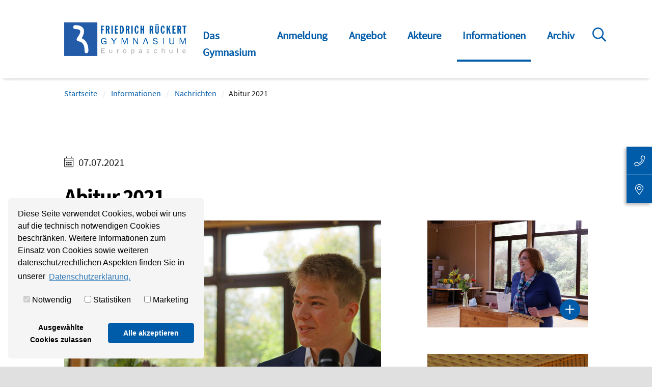

--- FILE ---
content_type: text/html; charset=utf-8
request_url: https://www.rueckert-gymnasium.de/aktuelles/detail/abitur-2021.html
body_size: 11990
content:
<!DOCTYPE html>
<html dir="ltr" lang="de-DE">
<head>

<meta charset="utf-8">
<!-- 
	Integration and development by Zellwerk GmbH & Co. KG | Düsseldorf/Germany - https://www.zellwerk.com.

	This website is powered by TYPO3 - inspiring people to share!
	TYPO3 is a free open source Content Management Framework initially created by Kasper Skaarhoj and licensed under GNU/GPL.
	TYPO3 is copyright 1998-2026 of Kasper Skaarhoj. Extensions are copyright of their respective owners.
	Information and contribution at https://typo3.org/
-->



<title>Abitur 2021 - Rückert-Gymnasium</title>
<meta name="generator" content="TYPO3 CMS" />
<meta name="description" content="Wir konnten wenigstens in kleinem Umfang die Abitur-Feierlichkeiten begehen." />
<meta property="og:title" content="Abitur 2021" />
<meta property="og:type" content="article" />
<meta property="og:url" content="https://www.rueckert-gymnasium.de/aktuelles/detail/abitur-2021.html" />
<meta property="og:image" content="https://www.rueckert-gymnasium.de/fileadmin/public/_processed_/5/2/csm_IMG_9149_f3b75d4ee6.jpg" />
<meta property="og:image:width" content="500" />
<meta property="og:image:height" content="334" />
<meta property="og:description" content="Wir konnten wenigstens in kleinem Umfang die Abitur-Feierlichkeiten begehen." />
<meta name="twitter:card" content="summary" />

<link rel="stylesheet" type="text/css" href="/typo3temp/assets/compressed/merged-bdb34b6946efb2eb6db8cdf80861a60e-a33711f8167ecec18c89be49e35113c6.1695039912.css" media="all">
<link rel="stylesheet" type="text/css" href="/typo3temp/assets/compressed/merged-867644904bda0ec9e64711b9bda72a01-3798a121d68a2cf97bc5aa900f00ae8c.1728384283.css" media="all">


<script src="/typo3temp/assets/compressed/merged-4cc1ad11a420cf59e273b56d278dab13-a2316a0ea6d68117aa5ebe4d359ff1b6.1695039912.js" type="text/javascript"></script>



<meta name="google-site-verification" content="ZmD847KhClncj2GwjUPj0KyAu6n38_6jnIAT_0toxzE" /><script data-ignore="1" data-cookieconsent="statistics" type="text/plain"></script>

<!-- Begin Cookie Consent plugin by Dirk Persky - https://github.com/DirkPersky/typo3-dp_cookieconsent -->
<script type="text/plain" data-ignore="1" data-dp-cookieDesc="layout">
    Diese Seite verwendet Cookies, wobei wir uns auf die technisch notwendigen Cookies beschränken. Weitere Informationen zum Einsatz von Cookies sowie weiteren datenschutzrechtlichen Aspekten finden Sie in unserer


    <a aria-label="learn more about cookies"
       role=button tabindex="0"
       class="cc-link"
       href="/datenschutz.html"
       rel="noopener noreferrer nofollow"
       target="_blank"
    >
        Datenschutzerklärung.
    </a>


</script>
<script type="text/plain" data-ignore="1" data-dp-cookieSelect="layout">
    <div class="dp--cookie-check" xmlns:f="http://www.w3.org/1999/html">
    <label for="dp--cookie-require">
        <input type="hidden" name="" value="" /><input disabled="disabled" class="dp--check-box" id="dp--cookie-require" type="checkbox" name="" value="" checked="checked" />
        Notwendig
    </label>
    <label for="dp--cookie-statistics">
        <input class="dp--check-box" id="dp--cookie-statistics" type="checkbox" name="" value="" />
        Statistiken
    </label>
    <label for="dp--cookie-marketing">
        <input class="dp--check-box" id="dp--cookie-marketing" type="checkbox" name="" value="" />
        Marketing
    </label>
</div>

</script>
<script type="text/plain" data-ignore="1" data-dp-cookieRevoke="layout">
    <div class="cc-revoke dp--revoke {{classes}}">
    <i class="dp--icon-fingerprint"></i>
    <span class="dp--hover">Cookies</span>
</div>



</script>
<script type="text/javascript" data-ignore="1">
    window.cookieconsent_options = {
        overlay: {
            notice: false,
            box: {
                background: '#BA0000',
                text: '#FFFFFF'
            },
            btn: {
                background: '#B81839',
                text: '#FFFFFF'
            }
        },
        content: {
            message:'Diese Seite verwendet Cookies, wobei wir uns auf die technisch notwendigen Cookies beschränken. Weitere Informationen zum Einsatz von Cookies sowie weiteren datenschutzrechtlichen Aspekten finden Sie in unserer',
            dismiss:'Ausgewählte Cookies zulassen',
            allow:'Ausgewählte Cookies zulassen',
            deny: 'Ablehnen',
            link:'Datenschutzerklärung.',
            href:'/datenschutz.html',
            target:'_blank',

            dpRequire: 'Notwendig',
            dpStatistik: 'Statistiken',
            dpMarketing: 'Marketing',

            media: {
                notice: 'Cookie-Hinweis',
                desc: 'Durch das Laden dieser Ressource wird eine Verbindung zu externen Servern hergestellt, die Cookies und andere Tracking-Technologien verwenden, um die Benutzererfahrung zu personalisieren und zu verbessern. Weitere Informationen finden Sie in unserer Datenschutzerklärung.',
                btn: 'Erlaube Cookies und lade diese Ressource',
            },

            'allow-all': 'Alle akzeptieren'
        },
        autoOpen: true || false,
        layout: 'dpextend',
        theme: 'classic',
        position: 'bottom-left',
        type: 'opt-in',
        revokable: true,
        reloadOnRevoke: false,
        checkboxes: {"statistics":"false","marketing":"false"},
        dismissOnScroll: parseInt('0')||false,
        palette: {
            popup: {
                background: '#F5F5F5',
                text: '#000000'
            },
            button: {
                background: '#005BA9',
                text: '#FFFFFF',
            }
        }
    };
</script>
<!-- End Cookie Consent plugin -->


    
        
        
        

    
    

<link rel="canonical" href="https://www.rueckert-gymnasium.de/aktuelles/detail/abitur-2021.html"/>

    <meta http-equiv="X-UA-Compatible" content="IE=edge" />
            <meta name="viewport" content="minimal-ui, initial-scale=1.0, maximum-scale=1.0, minimum-scale=1.0, width=device-width, user-scalable=no" />
            <meta name="HandheldFriendly" content="true" />
            <meta name="apple-mobile-web-app-title" content="rueckert-gymnasium" />
            <meta name="apple-mobile-web-app-capable" content="yes" />
            <meta name="apple-mobile-web-app-status-bar-style" content="black" />
            <meta name="msapplication-navbutton-color" content="#ffffff" />
            <meta name="msapplication-TileImage" content="https://www.rueckert-gymnasium.de/favicons/ms-icon-144x144.png" />
            <meta name="msapplication-config" content="https://www.rueckert-gymnasium.de/browserconfig.xml" />
            <meta name="msapplication-TileColor" content="default">
            <meta name="format-detection" content="telephone=no" />
            <meta name="application-name" content="rueckert-gymnasium" />
            
            <meta name="theme-color" content="default">
            <link rel="apple-touch-icon" sizes="57x57" href="https://www.rueckert-gymnasium.de/favicons/apple-icon-57x57.png" />
            <link rel="apple-touch-icon" sizes="60x60" href="https://www.rueckert-gymnasium.de/favicons/apple-icon-60x60.png" />
            <link rel="apple-touch-icon" sizes="72x72" href="https://www.rueckert-gymnasium.de/favicons/apple-icon-72x72.png" />
            <link rel="apple-touch-icon" sizes="76x76" href="https://www.rueckert-gymnasium.de/favicons/apple-icon-76x76.png" />
            <link rel="apple-touch-icon" sizes="114x114" href="https://www.rueckert-gymnasium.de/favicons/apple-icon-114x114.png" />
            <link rel="apple-touch-icon" sizes="120x120" href="https://www.rueckert-gymnasium.de/favicons/apple-icon-120x120.png" />
            <link rel="apple-touch-icon" sizes="144x144" href="https://www.rueckert-gymnasium.de/favicons/apple-icon-144x144.png" />
            <link rel="apple-touch-icon" sizes="152x152" href="https://www.rueckert-gymnasium.de/favicons/apple-icon-152x152.png" />
            <link rel="apple-touch-icon" sizes="180x180" href="https://www.rueckert-gymnasium.de/favicons/apple-icon-180x180.png" />
            <link rel="apple-touch-icon-precomposed" sizes="180x180" href="https://www.rueckert-gymnasium.de/favicons/apple-icon-180x180.png">
            <link rel="icon" type="image/png" sizes="192x192"  href="https://www.rueckert-gymnasium.de/favicons/android-icon-192x192.png" />
            <link rel="icon" type="image/png" sizes="32x32" href="https://www.rueckert-gymnasium.de/favicons/favicon-32x32.png" />
            <link rel="icon" type="image/png" sizes="96x96" href="https://www.rueckert-gymnasium.de/favicons/favicon-96x96.png" />
            <link rel="icon" type="image/png" sizes="16x16" href="https://www.rueckert-gymnasium.de/favicons/favicon-16x16.png" />
            <link rel="manifest" href="https://www.rueckert-gymnasium.de/manifest.json" />
            <link rel="shortcut icon" href="/favicon.ico" type="image/x-icon; charset=binary" />
            <link rel="alternate" type="application/rss+xml" title="News RSS-Feeds" href="https://www.rueckert-gymnasium.de/news.rss" />
            <link rel="alternate" type="application/rss+xml" title="Events RSS-Feeds" href="https://www.rueckert-gymnasium.de/events.rss" />
            
        

        <style>
            .buehne .carousel-inner > .item { height:250px; }@media (min-width: 576px) { .buehne .carousel-inner > .item { height:280px; } }@media (min-width: 768px) { .buehne .carousel-inner > .item { height:350px; } }@media (min-width: 992px) { .buehne .carousel-inner > .item { height:380px; } }@media (min-width: 1200px) { .buehne .carousel-inner > .item { height:380px; } }
        </style>
    
</head>
<body id="p321" class="tpl-homepage">








    <ul tabindex="-1" class="skip-navigation main" title="Stand: 16.08.2019 09:15 ID:321">
        <li>
            <a href="#main-321" class="skip" title="Direkt zum Inhalt (Eingabetaste)"
               onclick="document.getElementById('main-321').focus();">
                Direkt zum Inhalt (Eingabetaste)
            </a>
        </li>
        <li>
            <a href="#mainnav" class="skip" title="Direkt zum Hauptmenu (Eingabetaste)"
               onclick="document.getElementById('mainnav').focus();">
                Direkt zum Hauptmenu (Eingabetaste)
            </a>
        </li>
        <li>
            <a href="#searchbar-button" class="skip"
               title="Direkt zur Suche (Eingabetaste)"
               onclick="document.getElementById('searchbar-button').focus();">
               Direkt zur Suche (Eingabetaste)
            </a>
        </li>
        <li>
            <a href="#footer" class="skip"
               title="Direkt zum Footer (Eingabetaste)"
               onclick="document.getElementById('footer').focus()">
               Direkt zum Footer (Eingabetaste)
            </a>
        </li>
    </ul>



<div class="container-hd" id="container-hd-wrapper" data-language-ias-loading="Laden" data-language-ias-loadmore="Weitere laden" data-language-ias-loadprevious="Vorherige laden" data-language-ias-loadend="Ende">
    <header class="fixed-top" id="pagenavheader" role="banner">
        

        
        

        

         
                
        <nav class="meta-head navbar-expand-xl navbar-light noborder">
            <div class="container">
                <div class="collapse navbar-collapse">
                    <ul class="meta">
                        
                        
                    </ul>
                    
                </div>
            </div>
        </nav>
    
            

        <nav tabindex="-1" role="navigation" aria-label="Hauptnavigation" class="navbar navbar-expand-xl navbar-light noborder" id="mainnav">
            <div class="container">
                <div class="navbar-header navbar-header-main">
                    <div class="inner-header">
                        <a href="/index.html" title="Zur Startseite" class="d-inline-block navbar-brand navbar-brand-image" rel="home">
                            
        
                
            
        <img title="Zur Startseite" alt="Logo: Zur Startseite" class="corp-logo mobile" src="/fileadmin/public/Redaktion/Bilder/Logos/logo-rueckert-gymnasium.svg" height="51" width="185" />
        <img alt="Logo: Zur Startseite" class="corp-logo desktop" src="/fileadmin/public/Redaktion/Bilder/Logos/logo-rueckert-gymnasium.svg" height="66" width="240" />
    
                        </a>
                        <button class="navbar-toggler collapsed" type="button" data-toggle="collapse" data-target="#navbarCollapse" aria-controls="navbarCollapse" aria-expanded="false" aria-label="Toggle navigation">
                            <i class="far fa-bars"></i>
                            <i class="fal fa-times"></i>
                        </button>
                    </div>
                </div>
                <div class="collapse navbar-collapse" id="navbarCollapse">
                    <div class="shadow-mobi"></div>
                    
        
        <ul class="navbar-nav navbar-l ml-auto" data-breakpoint="xl" id="navbar-main">
            

            
                
                
                
                

                
                
                    
    <li class="navicon-right order-7 dropdown position-static" id="searchbar-dropdown">
        <a
            aria-expanded="false"
            aria-haspopup="true"
            class="searchbar-toggler d-none d-xl-block"
            id="searchbar-button"
            data-toggle="dropdown"
            href="#"
            title="Suche öffnen"
            data-search-lang-open="Suche öffnen"
            data-search-lang-close="Suche schließen">
            Suche öffnen
        </a>
        <div class="dropdown-menu" id="searchbar">
            <div class="container">
                
    
    <form aria-label="Suchen" method="get" class="form-inline mt-0 pt-4 mb-0 pb-4" id="tx_indexedsearch-box-dt" action="/suche.html?tx_kesearch_pi1%5Baction%5D=search&amp;tx_kesearch_pi1%5Bcontroller%5D=Page&amp;cHash=0ffaab515ebde369d4a8c702c425362b">
<div>
<input type="hidden" name="tx_kesearch_pi1[__referrer][@extension]" value="zw_provider" />
<input type="hidden" name="tx_kesearch_pi1[__referrer][@vendor]" value="FluidTYPO3" />
<input type="hidden" name="tx_kesearch_pi1[__referrer][@controller]" value="Page" />
<input type="hidden" name="tx_kesearch_pi1[__referrer][@action]" value="subpage" />
<input type="hidden" name="tx_kesearch_pi1[__referrer][arguments]" value="YTowOnt914c8212710109a6c78791fc38e829e19b3c4f6c1" />
<input type="hidden" name="tx_kesearch_pi1[__referrer][@request]" value="a:4:{s:10:&quot;@extension&quot;;s:11:&quot;zw_provider&quot;;s:11:&quot;@controller&quot;;s:4:&quot;Page&quot;;s:7:&quot;@action&quot;;s:7:&quot;subpage&quot;;s:7:&quot;@vendor&quot;;s:10:&quot;FluidTYPO3&quot;;}717519ad1e919bbdbe41d807df6d88c180792a30" />
<input type="hidden" name="tx_kesearch_pi1[__trustedProperties]" value="a:1:{s:5:&quot;sword&quot;;i:1;}1dca1faffeee2fa89a93a2e51c254bb161826cdb" />
</div>

        <div class="input-group input-group ml-auto w-100">
            <input autocomplete="on" placeholder="Suchbegriff eingeben" class="zw-02 form-control sword w-100" id="tx-indexedsearch-searchbox-sword-dt" type="text" name="tx_kesearch_pi1[sword]" />
            <span class="input-group-btn">
                <button class="btn btn-primary link-search" name="search[submitButton]" value="" type="submit" id="tx-indexedsearch-searchbox-button-submit-dt"><i class="fal fa-search"></i>  &nbsp;Suchen</button>
            </span>
            <label for="tx-indexedsearch-searchbox-sword-dt" class="sr-only">
                Suchen
            </label>
        </div>
    </form>


            </div>
        </div>
    </li>

                

                
                    <li class="nav-item sub  dropdown md-hover">
                        
                                <a aria-expanded="false" aria-haspopup="true" class="sub-toggle" href="#" id="mn-158" role="button">
                                    <i class="fal fa-angle-right"></i>
                                    <i class="fal fa-angle-up"></i>
                                </a>
                                <a aria-haspopup="true" aria-expanded="false" class="nav-link" title="Das Gymnasium" href="/das-gymnasium.html">Das Gymnasium</a>
                            
                        
                            
                                <div class="subnav level0">
                                    <div class="mobilnav-header d-flex flex-row justify-content-between">
                                        <div class="mobile-back">
                                            <span>Das Gymnasium</span>
                                        </div>
                                        <div class="back-icon">
                                            <i class="fal fa-angle-left"></i>
                                        </div>
                                    </div>
                                    <ul class="dropdown-menu dropdown-menu-left" aria-labelledby="mm-158">
                                        
                                            <li class="dropdown-item sub ">
                                                
                                                        
        
            
                    <a aria-expanded="false" aria-haspopup="true" class="sub-toggle" href="#" id="mn-163" role="button">
                        <i class="fal fa-angle-right"></i>
                    </a>
                    <a aria-haspopup="true" aria-expanded="false" class="nav-link" title="Profil" href="/das-gymnasium/profil.html">Profil</a>
                
            
                <div class="subnav level1">
                    <div class="mobilnav-header">
                        <i class="fal fa-angle-left"></i>
                        <span>Profil</span>
                    </div>
                    <ul class="dropdown-menu dropdown-menu-left" aria-labelledby="mm-163">
                        
                            
                                <li class="dropdown-item sub ">
                                    
                                            
        
            
                    <a aria-expanded="false" aria-haspopup="true" class="sub-toggle" href="#" id="mn-213" role="button">
                        <i class="fal fa-angle-right"></i>
                    </a>
                    <a aria-haspopup="true" aria-expanded="false" class="nav-link" title="Europaschule" href="/das-gymnasium/profil/europaschule.html">Europaschule</a>
                
            
                <div class="subnav level2">
                    <div class="mobilnav-header">
                        <i class="fal fa-angle-left"></i>
                        <span>Europaschule</span>
                    </div>
                    <ul class="dropdown-menu dropdown-menu-left" aria-labelledby="mm-213">
                        
                            
                                <li class="dropdown-item sub  ">
                                    
                                            
        
            
                    <a aria-expanded="false" aria-haspopup="true" class="sub-toggle" href="#" id="mn-372" role="button">
                        <i class="fal fa-angle-right"></i>
                    </a>
                    <a aria-haspopup="true" aria-expanded="false" class="nav-link" title="Erasmus+" href="/das-gymnasium/profil/erasmus.html">Erasmus+</a>
                
            
                <div class="subnav level3">
                    <div class="mobilnav-header">
                        <i class="fal fa-angle-left"></i>
                        <span>Erasmus+</span>
                    </div>
                    <ul class="dropdown-menu dropdown-menu-left" aria-labelledby="mm-372">
                        
                            
                                <li class="dropdown-item ">
                                    
                                            <a title="Adana, Turkey" href="/das-gymnasium/profil/europaschule/adana-turkey.html">Adana, Turkey</a>
                                        
                                </li>
                            
                                <li class="dropdown-item ">
                                    
                                            <a title="Izegem, Belgium" href="/das-gymnasium/profil/europaschule/izegem-belgium.html">Izegem, Belgium</a>
                                        
                                </li>
                            
                                <li class="dropdown-item ">
                                    
                                            <a title="Düsseldorf, Germany" href="/das-gymnasium/profil/europaschule/duesseldorf-germany.html">Düsseldorf, Germany</a>
                                        
                                </li>
                            
                                <li class="dropdown-item ">
                                    
                                            <a title="Kaunas, Lithuania" href="/das-gymnasium/profil/europaschule/kaunas-lithuania.html">Kaunas, Lithuania</a>
                                        
                                </li>
                            
                                <li class="dropdown-item ">
                                    
                                            <a title="Ploesti, Romania" href="/das-gymnasium/profil/europaschule/ploesti-romania.html">Ploesti, Romania</a>
                                        
                                </li>
                            
                                <li class="dropdown-item ">
                                    
                                            <a title="Project outcome" href="/das-gymnasium/profil/europaschule/project-outcome.html">Project outcome</a>
                                        
                                </li>
                            
                        
                    </ul>
                </div>
            
        
    
                                        
                                </li>
                            
                        
                    </ul>
                </div>
            
        
    
                                        
                                </li>
                            
                                <li class="dropdown-item ">
                                    
                                            <a title="Digitales" href="/das-gymnasium/profil/digitales.html">Digitales</a>
                                        
                                </li>
                            
                                <li class="dropdown-item ">
                                    
                                            <a title="MInT" href="/das-gymnasium/profil/mint.html">MInT</a>
                                        
                                </li>
                            
                                <li class="dropdown-item ">
                                    
                                            <a title="Sprachen" href="/das-gymnasium/profil/sprachen.html">Sprachen</a>
                                        
                                </li>
                            
                                <li class="dropdown-item ">
                                    
                                            <a title="Eigenverantwortliches Lernen" href="/das-gymnasium/profil/eigenverantwortliches-lernen.html">Eigenverantwortliches Lernen</a>
                                        
                                </li>
                            
                                <li class="dropdown-item ">
                                    
                                            <a title="Begabtenförderung" href="/das-gymnasium/profil/begabtenfoerderung.html">Begabtenförderung</a>
                                        
                                </li>
                            
                                <li class="dropdown-item ">
                                    
                                            <a title="Berufsorientierung" href="/das-gymnasium/profil/berufsorientierung.html">Berufsorientierung</a>
                                        
                                </li>
                            
                                <li class="dropdown-item sub">
                                    
                                            
        
            
                    <a aria-expanded="false" aria-haspopup="true" class="sub-toggle" href="#" id="mn-348" role="button">
                        <i class="fal fa-angle-right"></i>
                    </a>
                    <a aria-haspopup="true" aria-expanded="false" class="nav-link" title="Schule ohne Rassismus" href="/das-gymnasium/profil/schule-ohne-rassismus.html">Schule ohne Rassismus</a>
                
            
                <div class="subnav level2">
                    <div class="mobilnav-header">
                        <i class="fal fa-angle-left"></i>
                        <span>Schule ohne Rassismus</span>
                    </div>
                    <ul class="dropdown-menu dropdown-menu-left" aria-labelledby="mm-348">
                        
                            
                                <li class="dropdown-item sub  ">
                                    
                                            
        
            
                    <a aria-expanded="false" aria-haspopup="true" class="sub-toggle" href="#" id="mn-413" role="button">
                        <i class="fal fa-angle-right"></i>
                    </a>
                    <a aria-haspopup="true" aria-expanded="false" class="nav-link" title="Projekte und Aktionen" href="/das-gymnasium/profil/projekte-und-aktionen.html">Projekte und Aktionen</a>
                
            
                <div class="subnav level3">
                    <div class="mobilnav-header">
                        <i class="fal fa-angle-left"></i>
                        <span>Projekte und Aktionen</span>
                    </div>
                    <ul class="dropdown-menu dropdown-menu-left" aria-labelledby="mm-413">
                        
                            
                                <li class="dropdown-item ">
                                    
                                            <a title="Was wir tun?" href="/angebot/faecherangebot/projekt-1945-80-jahre-danach-was-geht-uns-das-noch-an-1.html">Was wir tun?</a>
                                        
                                </li>
                            
                                <li class="dropdown-item sub ">
                                    
                                            
        
            
                    <a aria-expanded="false" aria-haspopup="true" class="sub-toggle" href="#" id="mn-405" role="button">
                        <i class="fal fa-angle-right"></i>
                    </a>
                    <a aria-haspopup="true" aria-expanded="false" class="nav-link" title="Projekt: 1945: 80 Jahre danach – Was geht uns das noch an?" href="/angebot/faecherangebot/projekt-1945-80-jahre-danach-was-geht-uns-das-noch-an.html">Projekt: 1945: 80 Jahre danach – Was geht uns das noch an?</a>
                
            
                <div class="subnav level4">
                    <div class="mobilnav-header">
                        <i class="fal fa-angle-left"></i>
                        <span>Projekt: 1945: 80 Jahre danach – Was geht uns das noch an?</span>
                    </div>
                    <ul class="dropdown-menu dropdown-menu-left" aria-labelledby="mm-405">
                        
                            
                                <li class="dropdown-item sub ">
                                    
                                            
        
            
                    <a aria-expanded="false" aria-haspopup="true" class="sub-toggle" href="#" id="mn-429" role="button">
                        <i class="fal fa-angle-right"></i>
                    </a>
                    <a aria-haspopup="true" aria-expanded="false" class="nav-link" title="Plakate" href="/das-gymnasium/profil/projekte-und-aktionen/plakate.html">Plakate</a>
                
            
                <div class="subnav level5">
                    <div class="mobilnav-header">
                        <i class="fal fa-angle-left"></i>
                        <span>Plakate</span>
                    </div>
                    <ul class="dropdown-menu dropdown-menu-left" aria-labelledby="mm-429">
                        
                            
                                <li class="dropdown-item ">
                                    
                                            <a title="Plakat - So hat es damals auch angefangen" href="/angebot/faecherangebot/projekt-1945-80-jahre-danach-was-geht-uns-das-noch-an/plakplakat-so-hat-es-damals-auch-angefangen.html">Plakat - So hat es damals auch angefangen</a>
                                        
                                </li>
                            
                                <li class="dropdown-item ">
                                    
                                            <a title="Plakat - Jüdisches Leben in Düsseldorf" href="/angebot/faecherangebot/projekt-1945-80-jahre-danach-was-geht-uns-das-noch-an/plakat-juedisches-leben-in-duesseldorf.html">Plakat - Jüdisches Leben in Düsseldorf</a>
                                        
                                </li>
                            
                        
                    </ul>
                </div>
            
        
    
                                        
                                </li>
                            
                                <li class="dropdown-item sub ">
                                    
                                            
        
            
                    <a aria-expanded="false" aria-haspopup="true" class="sub-toggle" href="#" id="mn-428" role="button">
                        <i class="fal fa-angle-right"></i>
                    </a>
                    <a aria-haspopup="true" aria-expanded="false" class="nav-link" title="Interviews und Portraits" href="/das-gymnasium/profil/projekte-und-aktionen/interviews-und-portraits.html">Interviews und Portraits</a>
                
            
                <div class="subnav level5">
                    <div class="mobilnav-header">
                        <i class="fal fa-angle-left"></i>
                        <span>Interviews und Portraits</span>
                    </div>
                    <ul class="dropdown-menu dropdown-menu-left" aria-labelledby="mm-428">
                        
                            
                                <li class="dropdown-item ">
                                    
                                            <a title="Anne Jebbari" href="/angebot/faecherangebot/projekt-1945-80-jahre-danach-was-geht-uns-das-noch-an/anne-jabbari.html">Anne Jebbari</a>
                                        
                                </li>
                            
                                <li class="dropdown-item ">
                                    
                                            <a title="Wilhelm Olli Mettbach" href="/angebot/faecherangebot/projekt-1945-80-jahre-danach-was-geht-uns-das-noch-an/olli-mettbach.html">Wilhelm Olli Mettbach</a>
                                        
                                </li>
                            
                                <li class="dropdown-item ">
                                    
                                            <a title="Mahinur" href="/das-gymnasium/profil/projekte-und-aktionen/interviews-und-portraits/mahinur.html">Mahinur</a>
                                        
                                </li>
                            
                                <li class="dropdown-item ">
                                    
                                            <a title="Sibel Demirak" href="/angebot/faecherangebot/projekt-1945-80-jahre-danach-was-geht-uns-das-noch-an/sibel-demirak.html">Sibel Demirak</a>
                                        
                                </li>
                            
                                <li class="dropdown-item ">
                                    
                                            <a title="Samy Charchira" href="/angebot/faecherangebot/geschichte/samy-charchira.html">Samy Charchira</a>
                                        
                                </li>
                            
                                <li class="dropdown-item ">
                                    
                                            <a title="Wilfried Clausing" href="/das-gymnasium/profil/projekte-und-aktionen/interviews-und-portraits/wilfried-clausing.html">Wilfried Clausing</a>
                                        
                                </li>
                            
                                <li class="dropdown-item ">
                                    
                                            <a title="Roni" href="/angebot/faecherangebot/projekt-1945-80-jahre-danach-was-geht-uns-das-noch-an/roni.html">Roni</a>
                                        
                                </li>
                            
                                <li class="dropdown-item ">
                                    
                                            <a title="Amir Sharon" href="/das-gymnasium/profil/projekte-und-aktionen/interviews-und-portraits/amir-sharon.html">Amir Sharon</a>
                                        
                                </li>
                            
                                <li class="dropdown-item ">
                                    
                                            <a title="Robert" href="/angebot/faecherangebot/projekt-1945-80-jahre-danach-was-geht-uns-das-noch-an/robert.html">Robert</a>
                                        
                                </li>
                            
                                <li class="dropdown-item ">
                                    
                                            <a title="Oded Horowitz" href="/angebot/faecherangebot/geschichte/oded-horowitz.html">Oded Horowitz</a>
                                        
                                </li>
                            
                                <li class="dropdown-item ">
                                    
                                            <a title="Miriam Koch" href="/angebot/faecherangebot/geschichte/miriam-koch.html">Miriam Koch</a>
                                        
                                </li>
                            
                                <li class="dropdown-item ">
                                    
                                            <a title="Max" href="/angebot/faecherangebot/projekt-1945-80-jahre-danach-was-geht-uns-das-noch-an/max.html">Max</a>
                                        
                                </li>
                            
                                <li class="dropdown-item ">
                                    
                                            <a title="Maya" href="/angebot/faecherangebot/geschichte/maya.html">Maya</a>
                                        
                                </li>
                            
                                <li class="dropdown-item ">
                                    
                                            <a title="Julia Dillmann" href="/angebot/faecherangebot/projekt-1945-80-jahre-danach-was-geht-uns-das-noch-an/julia-dillmann.html">Julia Dillmann</a>
                                        
                                </li>
                            
                                <li class="dropdown-item ">
                                    
                                            <a title="Herbert Rubinstein" href="/angebot/faecherangebot/projekt-1945-80-jahre-danach-was-geht-uns-das-noch-an/herbert-rubinstein.html">Herbert Rubinstein</a>
                                        
                                </li>
                            
                                <li class="dropdown-item ">
                                    
                                            <a title="Jutta Wevers" href="/angebot/faecherangebot/projekt-1945-80-jahre-danach-was-geht-uns-das-noch-an/jutta-wevers.html">Jutta Wevers</a>
                                        
                                </li>
                            
                                <li class="dropdown-item ">
                                    
                                            <a title="Pèter Vasadi" href="/angebot/faecherangebot/projekt-1945-80-jahre-danach-was-geht-uns-das-noch-an/klaus-brandt.html">Pèter Vasadi</a>
                                        
                                </li>
                            
                                <li class="dropdown-item ">
                                    
                                            <a title="Jona Winstroth" href="/angebot/faecherangebot/projekt-1945-80-jahre-danach-was-geht-uns-das-noch-an/jona-winstroth.html">Jona Winstroth</a>
                                        
                                </li>
                            
                                <li class="dropdown-item ">
                                    
                                            <a title="Calvin Wilden" href="/angebot/faecherangebot/projekt-1945-80-jahre-danach-was-geht-uns-das-noch-an/calvin-wilden.html">Calvin Wilden</a>
                                        
                                </li>
                            
                                <li class="dropdown-item ">
                                    
                                            <a title="Birgit Schentek" href="/angebot/faecherangebot/projekt-1945-80-jahre-danach-was-geht-uns-das-noch-an/birgit-schentek.html">Birgit Schentek</a>
                                        
                                </li>
                            
                                <li class="dropdown-item ">
                                    
                                            <a title="Benedikt Linnenbrink" href="/angebot/faecherangebot/projekt-1945-80-jahre-danach-was-geht-uns-das-noch-an/benedikt-linnenbrink.html">Benedikt Linnenbrink</a>
                                        
                                </li>
                            
                                <li class="dropdown-item ">
                                    
                                            <a title="Astrid Hirsch-von Borries" href="/angebot/faecherangebot/geschichte/astrid-hirsch-von-borries.html">Astrid Hirsch-von Borries</a>
                                        
                                </li>
                            
                                <li class="dropdown-item ">
                                    
                                            <a title="Arian" href="/angebot/faecherangebot/geschichte/arian.html">Arian</a>
                                        
                                </li>
                            
                        
                    </ul>
                </div>
            
        
    
                                        
                                </li>
                            
                        
                    </ul>
                </div>
            
        
    
                                        
                                </li>
                            
                        
                    </ul>
                </div>
            
        
    
                                        
                                </li>
                            
                        
                    </ul>
                </div>
            
        
    
                                        
                                </li>
                            
                                <li class="dropdown-item ">
                                    
                                            <a title="Fair-Trade-Schule" href="/das-gymnasium/profil/fair-trade-schule.html">Fair-Trade-Schule</a>
                                        
                                </li>
                            
                                <li class="dropdown-item ">
                                    
                                            <a title="Ackerschule" href="/das-gymnasium/profil/ackerschule.html">Ackerschule</a>
                                        
                                </li>
                            
                        
                    </ul>
                </div>
            
        
    
                                                    
                                            </li>
                                        
                                            <li class="dropdown-item ">
                                                
                                                        <a title="Erprobungsstufe" href="/das-gymnasium/erprobungsstufe.html">Erprobungsstufe</a>

                                                    
                                            </li>
                                        
                                            <li class="dropdown-item ">
                                                
                                                        <a title="Sekundarstufe I" href="/das-gymnasium/sekundarstufe-1.html">Sekundarstufe I</a>

                                                    
                                            </li>
                                        
                                            <li class="dropdown-item ">
                                                
                                                        <a title="Oberstufe" href="/oberstufe.html">Oberstufe</a>

                                                    
                                            </li>
                                        
                                            <li class="dropdown-item sub ">
                                                
                                                        
        
            
                    <a aria-expanded="false" aria-haspopup="true" class="sub-toggle" href="#" id="mn-319" role="button">
                        <i class="fal fa-angle-right"></i>
                    </a>
                    <a aria-haspopup="true" aria-expanded="false" class="nav-link" title="Galerie" href="/das-gymnasium/galerie.html">Galerie</a>
                
            
                <div class="subnav level1">
                    <div class="mobilnav-header">
                        <i class="fal fa-angle-left"></i>
                        <span>Galerie</span>
                    </div>
                    <ul class="dropdown-menu dropdown-menu-left" aria-labelledby="mm-319">
                        
                            
                                <li class="dropdown-item ">
                                    
                                            <a title="Bildergalerie" href="/das-gymnasium/galerie/bildergalerie.html">Bildergalerie</a>
                                        
                                </li>
                            
                                <li class="dropdown-item ">
                                    
                                            <a title="Videogalerie" href="/das-gymnasium/galerie/videogalerie.html">Videogalerie</a>
                                        
                                </li>
                            
                                <li class="dropdown-item ">
                                    
                                            <a title="Videoreihe &quot;FRG Erklärt&quot;" href="/das-gymnasium/galerie/videoreihe-frg-erklaert.html">Videoreihe &quot;FRG Erklärt&quot;</a>
                                        
                                </li>
                            
                        
                    </ul>
                </div>
            
        
    
                                                    
                                            </li>
                                        
                                    </ul>
                                </div>
                            
                        
                    </li>
                
                    <li class="nav-item sub dropdown md-hover">
                        
                                <a aria-expanded="false" aria-haspopup="true" class="sub-toggle" href="#" id="mn-439" role="button">
                                    <i class="fal fa-angle-right"></i>
                                    <i class="fal fa-angle-up"></i>
                                </a>
                                <a aria-haspopup="true" aria-expanded="false" class="nav-link" title="Anmeldung" href="/anmeldung.html">Anmeldung</a>
                            
                        
                            
                                <div class="subnav level0">
                                    <div class="mobilnav-header d-flex flex-row justify-content-between">
                                        <div class="mobile-back">
                                            <span>Anmeldung</span>
                                        </div>
                                        <div class="back-icon">
                                            <i class="fal fa-angle-left"></i>
                                        </div>
                                    </div>
                                    <ul class="dropdown-menu dropdown-menu-right" aria-labelledby="mm-439">
                                        
                                            <li class="dropdown-item ">
                                                
                                                        <a title="5. Klasse" href="/anmeldung/5-klasse.html">5. Klasse</a>

                                                    
                                            </li>
                                        
                                            <li class="dropdown-item ">
                                                
                                                        <a title="Umzug" href="/anmeldung/umzug.html">Umzug</a>

                                                    
                                            </li>
                                        
                                            <li class="dropdown-item ">
                                                
                                                        <a title="Oberstufe" href="/oberstufe-1.html">Oberstufe</a>

                                                    
                                            </li>
                                        
                                    </ul>
                                </div>
                            
                        
                    </li>
                
                    <li class="nav-item sub dropdown md-hover">
                        
                                <a aria-expanded="false" aria-haspopup="true" class="sub-toggle" href="#" id="mn-161" role="button">
                                    <i class="fal fa-angle-right"></i>
                                    <i class="fal fa-angle-up"></i>
                                </a>
                                <a aria-haspopup="true" aria-expanded="false" class="nav-link" title="Angebot" href="/angebot.html">Angebot</a>
                            
                        
                            
                                <div class="subnav level0">
                                    <div class="mobilnav-header d-flex flex-row justify-content-between">
                                        <div class="mobile-back">
                                            <span>Angebot</span>
                                        </div>
                                        <div class="back-icon">
                                            <i class="fal fa-angle-left"></i>
                                        </div>
                                    </div>
                                    <ul class="dropdown-menu dropdown-menu-right" aria-labelledby="mm-161">
                                        
                                            <li class="dropdown-item sub ">
                                                
                                                        
        
            
                    <a aria-expanded="false" aria-haspopup="true" class="sub-toggle" href="#" id="mn-243" role="button">
                        <i class="fal fa-angle-right"></i>
                    </a>
                    <a aria-haspopup="true" aria-expanded="false" class="nav-link" title="Fächerangebot" href="/angebot/faecherangebot.html">Fächerangebot</a>
                
            
                <div class="subnav level1">
                    <div class="mobilnav-header">
                        <i class="fal fa-angle-left"></i>
                        <span>Fächerangebot</span>
                    </div>
                    <ul class="dropdown-menu dropdown-menu-left" aria-labelledby="mm-243">
                        
                            
                                <li class="dropdown-item ">
                                    
                                            <a title="Biologie" href="/angebot/faecherangebot/biologie.html">Biologie</a>
                                        
                                </li>
                            
                                <li class="dropdown-item ">
                                    
                                            <a title="Chemie" href="/angebot/faecherangebot/chemie.html">Chemie</a>
                                        
                                </li>
                            
                                <li class="dropdown-item ">
                                    
                                            <a title="Deutsch" href="/angebot/faecherangebot/deutsch.html">Deutsch</a>
                                        
                                </li>
                            
                                <li class="dropdown-item ">
                                    
                                            <a title="Differenzierungsangebote" href="/angebot/faecherangebot/differenzierungsangebote.html">Differenzierungsangebote</a>
                                        
                                </li>
                            
                                <li class="dropdown-item ">
                                    
                                            <a title="Englisch" href="/angebot/faecherangebot/englisch.html">Englisch</a>
                                        
                                </li>
                            
                                <li class="dropdown-item ">
                                    
                                            <a title="Erdkunde" href="/angebot/faecherangebot/erdkunde.html">Erdkunde</a>
                                        
                                </li>
                            
                                <li class="dropdown-item ">
                                    
                                            <a title="Französisch" href="/angebot/faecherangebot/franzoesisch.html">Französisch</a>
                                        
                                </li>
                            
                                <li class="dropdown-item ">
                                    
                                            <a title="Geschichte" href="/angebot/faecherangebot/geschichte.html">Geschichte</a>
                                        
                                </li>
                            
                                <li class="dropdown-item ">
                                    
                                            <a title="Informatik" href="/angebot/faecherangebot/informatik.html">Informatik</a>
                                        
                                </li>
                            
                                <li class="dropdown-item ">
                                    
                                            <a title="Kunst" href="/angebot/faecherangebot/kunst.html">Kunst</a>
                                        
                                </li>
                            
                                <li class="dropdown-item ">
                                    
                                            <a title="Latein" href="/angebot/faecherangebot/latein.html">Latein</a>
                                        
                                </li>
                            
                                <li class="dropdown-item ">
                                    
                                            <a title="Mathematik" href="/angebot/faecherangebot/mathematik.html">Mathematik</a>
                                        
                                </li>
                            
                                <li class="dropdown-item ">
                                    
                                            <a title="Musik" href="/angebot/faecherangebot/musik.html">Musik</a>
                                        
                                </li>
                            
                                <li class="dropdown-item ">
                                    
                                            <a title="Philosophie" href="/angebot/faecherangebot/philosophie.html">Philosophie</a>
                                        
                                </li>
                            
                                <li class="dropdown-item ">
                                    
                                            <a title="Physik" href="/angebot/faecherangebot/physik.html">Physik</a>
                                        
                                </li>
                            
                                <li class="dropdown-item ">
                                    
                                            <a title="Religion" href="/angebot/faecherangebot/religion.html">Religion</a>
                                        
                                </li>
                            
                                <li class="dropdown-item ">
                                    
                                            <a title="Sozialwissenschaften" href="/angebot/faecherangebot/sozialwissenschaften.html">Sozialwissenschaften</a>
                                        
                                </li>
                            
                                <li class="dropdown-item ">
                                    
                                            <a title="Spanisch" href="/angebot/faecherangebot/spanisch.html">Spanisch</a>
                                        
                                </li>
                            
                                <li class="dropdown-item ">
                                    
                                            <a title="Sport" href="/angebot/faecherangebot/sport.html">Sport</a>
                                        
                                </li>
                            
                        
                    </ul>
                </div>
            
        
    
                                                    
                                            </li>
                                        
                                            <li class="dropdown-item ">
                                                
                                                        <a title="Ganztagsgymnasium" href="/angebot/ganztagsgymnasium.html">Ganztagsgymnasium</a>

                                                    
                                            </li>
                                        
                                            <li class="dropdown-item ">
                                                
                                                        <a title="Instrumentalklasse" href="/angebot/instrumentalklasse.html">Instrumentalklasse</a>

                                                    
                                            </li>
                                        
                                            <li class="dropdown-item ">
                                                
                                                        <a title="Literaturförderung" href="/angebot/literaturfoerderung.html">Literaturförderung</a>

                                                    
                                            </li>
                                        
                                            <li class="dropdown-item ">
                                                
                                                        <a title="AG-Angebot" href="/angebot/ag-angebot.html">AG-Angebot</a>

                                                    
                                            </li>
                                        
                                            <li class="dropdown-item ">
                                                
                                                        <a title="Soziales" href="/angebot/soziales.html">Soziales</a>

                                                    
                                            </li>
                                        
                                            <li class="dropdown-item ">
                                                
                                                        <a title="Ausstattung" href="/angebot/ausstattung.html">Ausstattung</a>

                                                    
                                            </li>
                                        
                                    </ul>
                                </div>
                            
                        
                    </li>
                
                    <li class="nav-item sub dropdown md-hover">
                        
                                <a aria-expanded="false" aria-haspopup="true" class="sub-toggle" href="#" id="mn-209" role="button">
                                    <i class="fal fa-angle-right"></i>
                                    <i class="fal fa-angle-up"></i>
                                </a>
                                <a aria-haspopup="true" aria-expanded="false" class="nav-link" title="Akteure" href="/akteure.html">Akteure</a>
                            
                        
                            
                                <div class="subnav level0">
                                    <div class="mobilnav-header d-flex flex-row justify-content-between">
                                        <div class="mobile-back">
                                            <span>Akteure</span>
                                        </div>
                                        <div class="back-icon">
                                            <i class="fal fa-angle-left"></i>
                                        </div>
                                    </div>
                                    <ul class="dropdown-menu dropdown-menu-right" aria-labelledby="mm-209">
                                        
                                            <li class="dropdown-item ">
                                                
                                                        <a title="Schulleitung" href="/akteure/schulleitung.html">Schulleitung</a>

                                                    
                                            </li>
                                        
                                            <li class="dropdown-item ">
                                                
                                                        <a title="Kollegium" href="/akteure/kollegium.html">Kollegium</a>

                                                    
                                            </li>
                                        
                                            <li class="dropdown-item sub">
                                                
                                                        
        
            
                    <a aria-expanded="false" aria-haspopup="true" class="sub-toggle" href="#" id="mn-211" role="button">
                        <i class="fal fa-angle-right"></i>
                    </a>
                    <a aria-haspopup="true" aria-expanded="false" class="nav-link" title="Schülervertretung SV" href="/akteure/schuelervertretung-sv.html">Schülervertretung SV</a>
                
            
                <div class="subnav level1">
                    <div class="mobilnav-header">
                        <i class="fal fa-angle-left"></i>
                        <span>Schülervertretung SV</span>
                    </div>
                    <ul class="dropdown-menu dropdown-menu-left" aria-labelledby="mm-211">
                        
                            
                                <li class="dropdown-item  ">
                                    
                                            <a class=" " title="Statement für den Frieden" href="/akteure/statement-fuer-den-frieden.html">Statement für den Frieden</a>
                                        
                                </li>
                            
                        
                    </ul>
                </div>
            
        
    
                                                    
                                            </li>
                                        
                                            <li class="dropdown-item ">
                                                
                                                        <a title="Beratungslehrerinnen" href="/akteure/beratungslehrerinnen.html">Beratungslehrerinnen</a>

                                                    
                                            </li>
                                        
                                            <li class="dropdown-item ">
                                                
                                                        <a title="Schulsozialarbeit" href="/akteure/schulsozialarbeit.html">Schulsozialarbeit</a>

                                                    
                                            </li>
                                        
                                            <li class="dropdown-item ">
                                                
                                                        <a title="Förderverein" href="/akteure/foerderverein.html">Förderverein</a>

                                                    
                                            </li>
                                        
                                    </ul>
                                </div>
                            
                        
                    </li>
                
                    <li class="nav-item active sub dropdown md-hover">
                        
                                <a aria-expanded="false" aria-haspopup="true" class="sub-toggle" href="#" id="mn-245" role="button">
                                    <i class="fal fa-angle-right"></i>
                                    <i class="fal fa-angle-up"></i>
                                </a>
                                <a aria-haspopup="true" aria-expanded="false" class="nav-link" title="Informationen" href="/informationen.html">Informationen</a>
                            
                        
                            
                                <div class="subnav level0">
                                    <div class="mobilnav-header d-flex flex-row justify-content-between">
                                        <div class="mobile-back">
                                            <span>Informationen</span>
                                        </div>
                                        <div class="back-icon">
                                            <i class="fal fa-angle-left"></i>
                                        </div>
                                    </div>
                                    <ul class="dropdown-menu dropdown-menu-right" aria-labelledby="mm-245">
                                        
                                            <li class="dropdown-item active ">
                                                
                                                        <a class="active " title="Nachrichten" href="/informationen/nachrichten.html">Nachrichten</a>

                                                    
                                            </li>
                                        
                                            <li class="dropdown-item ">
                                                
                                                        <a title="Kalender" href="/informationen/kalender.html">Kalender</a>

                                                    
                                            </li>
                                        
                                            <li class="dropdown-item ">
                                                
                                                        <a title="FAQ" href="/faq.html">FAQ</a>

                                                    
                                            </li>
                                        
                                            <li class="dropdown-item ">
                                                
                                                        <a title="Anleitungen" href="/anleitungen.html">Anleitungen</a>

                                                    
                                            </li>
                                        
                                            <li class="dropdown-item ">
                                                
                                                        <a title="Downloads" href="/informationen/downloads.html">Downloads</a>

                                                    
                                            </li>
                                        
                                            <li class="dropdown-item ">
                                                
                                                        <a title="Beurlaubung" href="/informationen/beurlaubung.html">Beurlaubung</a>

                                                    
                                            </li>
                                        
                                            <li class="dropdown-item ">
                                                
                                                        <a title="Mensaessen" href="/informationen/mensaessen.html">Mensaessen</a>

                                                    
                                            </li>
                                        
                                            <li class="dropdown-item ">
                                                
                                                        <a title="Verkehrsanbindung" href="/informationen/verkehrsanbindung.html">Verkehrsanbindung</a>

                                                    
                                            </li>
                                        
                                            <li class="dropdown-item ">
                                                
                                                        <a title="Kontakt" href="/informationen/kontakt.html">Kontakt</a>

                                                    
                                            </li>
                                        
                                    </ul>
                                </div>
                            
                        
                    </li>
                
                    <li class="nav-item sub  dropdown md-hover last">
                        
                                <a aria-expanded="false" aria-haspopup="true" class="sub-toggle" href="#" id="mn-395" role="button">
                                    <i class="fal fa-angle-right"></i>
                                    <i class="fal fa-angle-up"></i>
                                </a>
                                <a aria-haspopup="true" aria-expanded="false" class="nav-link" title="Archiv" href="/archiv.html">Archiv</a>
                            
                        
                            
                                <div class="subnav level0">
                                    <div class="mobilnav-header d-flex flex-row justify-content-between">
                                        <div class="mobile-back">
                                            <span>Archiv</span>
                                        </div>
                                        <div class="back-icon">
                                            <i class="fal fa-angle-left"></i>
                                        </div>
                                    </div>
                                    <ul class="dropdown-menu dropdown-menu-right" aria-labelledby="mm-395">
                                        
                                            <li class="dropdown-item ">
                                                
                                                        <a title="Rückert2Day" href="/archiv/rueckert2day.html">Rückert2Day</a>

                                                    
                                            </li>
                                        
                                            <li class="dropdown-item ">
                                                
                                                        <a title="Elternbriefe" href="/archiv/elternbriefe.html">Elternbriefe</a>

                                                    
                                            </li>
                                        
                                            <li class="dropdown-item ">
                                                
                                                        <a title="Schuljahr 2019/20" href="/archiv/schuljahr-2019/20.html">Schuljahr 2019/20</a>

                                                    
                                            </li>
                                        
                                            <li class="dropdown-item ">
                                                
                                                        <a title="Schuljahr 2020/21" href="/archiv/schuljahr-2020/21.html">Schuljahr 2020/21</a>

                                                    
                                            </li>
                                        
                                            <li class="dropdown-item ">
                                                
                                                        <a title="Schuljahr 2021/22" href="/archiv/schuljahr-2021/22.html">Schuljahr 2021/22</a>

                                                    
                                            </li>
                                        
                                            <li class="dropdown-item ">
                                                
                                                        <a title="Schuljahr 2022/23" href="/archiv/schuljahr-2022/23.html">Schuljahr 2022/23</a>

                                                    
                                            </li>
                                        
                                            <li class="dropdown-item ">
                                                
                                                        <a title="Schuljahr 2023/24" href="/archiv/schuljahr-2023/24.html">Schuljahr 2023/24</a>

                                                    
                                            </li>
                                        
                                            <li class="dropdown-item ">
                                                
                                                        <a title="Schuljahr 2024/25" href="/archiv/schuljahr-2024/25.html">Schuljahr 2024/25</a>

                                                    
                                            </li>
                                        
                                    </ul>
                                </div>
                            
                        
                    </li>
                

                
                

                
                
            

            
            

            
            

            
            
                
                    
    <li class="nav-item meta d-block d-xl-none search-mobi">
        
    
    <form aria-label="Suchen" method="get" class="form-inline " id="tx_indexedsearch-box-mb" action="/suche.html?tx_kesearch_pi1%5Baction%5D=search&amp;tx_kesearch_pi1%5Bcontroller%5D=Page&amp;cHash=0ffaab515ebde369d4a8c702c425362b">
<div>
<input type="hidden" name="tx_kesearch_pi1[__referrer][@extension]" value="zw_provider" />
<input type="hidden" name="tx_kesearch_pi1[__referrer][@vendor]" value="FluidTYPO3" />
<input type="hidden" name="tx_kesearch_pi1[__referrer][@controller]" value="Page" />
<input type="hidden" name="tx_kesearch_pi1[__referrer][@action]" value="subpage" />
<input type="hidden" name="tx_kesearch_pi1[__referrer][arguments]" value="YTowOnt914c8212710109a6c78791fc38e829e19b3c4f6c1" />
<input type="hidden" name="tx_kesearch_pi1[__referrer][@request]" value="a:4:{s:10:&quot;@extension&quot;;s:11:&quot;zw_provider&quot;;s:11:&quot;@controller&quot;;s:4:&quot;Page&quot;;s:7:&quot;@action&quot;;s:7:&quot;subpage&quot;;s:7:&quot;@vendor&quot;;s:10:&quot;FluidTYPO3&quot;;}717519ad1e919bbdbe41d807df6d88c180792a30" />
<input type="hidden" name="tx_kesearch_pi1[__trustedProperties]" value="a:1:{s:5:&quot;sword&quot;;i:1;}1dca1faffeee2fa89a93a2e51c254bb161826cdb" />
</div>

        <div class="input-group input-group w-100">
            <input autocomplete="on" placeholder="Suchbegriff eingeben" class="zw-02 form-control sword w-100" id="tx-indexedsearch-searchbox-sword-mb" type="text" name="tx_kesearch_pi1[sword]" />
            <span class="input-group-btn">
                <button class="btn btn-primary link-search" name="search[submitButton]" value="" type="submit" id="tx-indexedsearch-searchbox-button-submit-mb"><i class="fal fa-search"></i> </button>
            </span>
            <label for="tx-indexedsearch-searchbox-sword-mb" class="sr-only">
                Suchen
            </label>
        </div>
    </form>


    </li>

                
            
        </ul>

    
                </div>
            </div>
        </nav>

        

    
    </header>

    

    <main role="main" id="main-321" tabindex="-1">
        
        
        
            
                
                    <nav aria-label="breadcrumb" class="breadcrumb-section">
                        <div class="container">
                            <ol class="breadcrumb justify-content-start">
                                <li class="breadcrumb-item">
                                    <a title="Startseite" href="/index.html">
                                        Startseite
                                    </a>
                                </li>
                                
                                    
                                            <li class="breadcrumb-item">
                                                <a title="Informationen" href="/informationen.html">
                                                    Informationen
                                                </a>
                                            </li>
                                        
                                
                                    
                                            <li class="breadcrumb-item">
                                                <a title="Nachrichten" href="/informationen/nachrichten.html">
                                                    Nachrichten
                                                </a>
                                            </li>
                                        
                                
                                
                                <li class="breadcrumb-item active" aria-current="page">Abitur 2021</li>

                                
                                
                                
                                
                            </ol>
                        </div>
                    </nav>
                
            
        
    
        <!--TYPO3SEARCH_begin-->
        
<div class="gridcontainer pt-6 pb-6 pb-md-8" id="c2696"><div class="container"><div class="row"><div class=" col-12 col-md-12"><div><a class="anchor-offset" id="z2697"></a><div id="c2697" class="frame frame-type-list frame-layout-0"><html xmlns:f="http://typo3.org/ns/TYPO3/CMS/Fluid/ViewHelpers"><div class="news news-single"><div class="article" itemscope="itemscope" itemtype="http://schema.org/Article"><div class="row"><div class="col-12"><div class="extra mb-3"><div class="additional-information additional-information-news"><div class="nowrapping"><i class="fal fa-calendar-alt pr-1"></i><time itemprop="datePublished" datetime="2021-07-07">
                            

    
    
    
    

    

    
            07.07.2021
        
    

                        </time></div></div></div><h1 itemprop="headline">Abitur 2021</h1></div></div><div class="row"><div class="col-md-12 col-lg-8 pr-xl-6 maincontent"><div class="news-img-wrap"><div class="outer"><figure class="image fullwidth imageorient-26 imghover ih-grow mb-5"><div class="cage"><a href="/fileadmin/public/Redaktion/Bilder/Archiv_2020_2021/2_Halbjahr/IMG_9149.jpg" title="" class="lightbox" rel="lightbox-group"><img src="/fileadmin/public/_processed_/5/2/csm_IMG_9149_66f831efa2.jpg" width="1080" height="720" alt="" /></a></div></figure></div></div><div itemprop="description"><p class="lead">Wir konnten wenigstens in kleinem Umfang die Abitur-Feierlichkeiten begehen.</p></div><div class="row news-text-wrap" itemprop="articleBody"><div class="col-12 mb-5"><p>Als vor einem Jahr vom "CoronAbi" gesprochen wurde, glaubten wir wohl alle, dass es sich dabei um eine singuläre Erscheinung handeln würde, aber wie unsere Schulleiterin in ihrer Rede anmerkte, handelte es sich dieses Jahr um den wirklichen "Corona-Jahrgang", hatten die Abiturienten doch mehr als ein jahr Beschulung unter Corona-Bedingungen hinter sich. So mussten leider ein weiteres Mal die Feierlichkeiten in stark reduziertem Umfang stattfinden. Erfreulicherweise konnte aber wenigstens eine Übergabe der Zeugnisse stattfinden. Da wir ja noch (aber der Rück-Umzug ins renovierte Gebäude lässt nicht mehr lang auf sich warten) keine adäquate Räumlichkeit vor Ort haben, freuten wir uns umso mehr, dass uns mit den Räumlichkeiten des Tanzsportclubs TD TSC Düsseldorf Rot-Weiß ein angemessener Veranstaltungsort zur Verfügung stand.</p></div></div><p class="mt-5 mb-5"><a class="btn btn-primary link-back" href="/informationen/nachrichten.html">
           
           Zurück
       </a></p></div><div class="col-md-12 col-lg-4 news-right-column marginal"><div class="row"><div class="col-sm-6 col-lg-12 mediacontainer"><div class="news-img-wrap"><div class="outer"><figure class="image fullwidth imageorient-26 imghover ih-grow mb-5"><div class="cage"><a href="/fileadmin/public/Redaktion/Bilder/Archiv_2020_2021/2_Halbjahr/IMG_9075.jpg" title="" class="lightbox" rel="lightbox-group"><img src="/fileadmin/public/_processed_/4/5/csm_IMG_9075_368597a62a.jpg" width="1080" height="720" alt="" /></a></div></figure></div><div class="outer"><figure class="image fullwidth imageorient-26 imghover ih-grow mb-5"><div class="cage"><a href="/fileadmin/public/Redaktion/Bilder/Archiv_2020_2021/2_Halbjahr/IMG_9100.jpg" title="" class="lightbox" rel="lightbox-group"><img src="/fileadmin/public/_processed_/5/9/csm_IMG_9100_9a837d78df.jpg" width="1080" height="720" alt="" /></a></div></figure></div><div class="outer"><figure class="image fullwidth imageorient-26 imghover ih-grow mb-5"><div class="cage"><a href="/fileadmin/public/Redaktion/Bilder/Archiv_2020_2021/2_Halbjahr/IMG_9220.jpg" title="" class="lightbox" rel="lightbox-group"><img src="/fileadmin/public/_processed_/8/a/csm_IMG_9220_cce07aa0e0.jpg" width="1080" height="720" alt="" /></a></div></figure></div><div class="outer"><figure class="image fullwidth imageorient-26 imghover ih-grow mb-5"><div class="cage"><a href="/fileadmin/public/Redaktion/Bilder/Archiv_2020_2021/2_Halbjahr/IMG_9235.jpg" title="" class="lightbox" rel="lightbox-group"><img src="/fileadmin/public/_processed_/a/9/csm_IMG_9235_89c3ae4b4f.jpg" width="1080" height="720" alt="" /></a></div></figure></div></div></div><div class="col-sm-6 col-lg-12 socialShareButtons"><div class="well shariff-container cestype-cebgc cesprop-white trans-80"><header><h6 class="element-header">
                Teilen
            </h6></header><div data-services="[&quot;facebook&quot;,&quot;twitter&quot;]" data-lang="de" class="shariff"></div></div></div></div></div></div></div></div></html></div></div></div></div></div></div>

        <!--TYPO3SEARCH_end-->
    
    </main>

    <footer id="footer">
<div class="gridcontainer colpal-1 pt-5 pb-0" id="c21"><div class="container"><div class="row"><div class=" col-12 col-md-4 col-lg-3"><a id="c1887"><!-- --></a><div class="gallery-row row"><div class="gallery-item col-12"><figure class="image fullwidth imageorient-0"><div class="cage"><a href="/index.html"><img src="/typo3temp/assets/_processed_/b/5/csm_blank_62dc6ea898.png" alt="" class="lazyload" data-preload="true" data-src="/fileadmin/public/Redaktion/Bilder/Logos/footer_logo-rueckert-gymnasium.png" data-bigger="/fileadmin/public/Redaktion/Bilder/Logos/footer_logo-rueckert-gymnasium.png" data-large="/fileadmin/public/Redaktion/Bilder/Logos/footer_logo-rueckert-gymnasium.png" data-medium="/fileadmin/public/Redaktion/Bilder/Logos/footer_logo-rueckert-gymnasium.png" data-small="/fileadmin/public/_processed_/3/e/csm_footer_logo-rueckert-gymnasium_e424d3ee00.png" title=""/><noscript><img src="/fileadmin/public/Redaktion/Bilder/Logos/footer_logo-rueckert-gymnasium.png" title="" alt="" /></noscript></a></div></figure></div></div><div class="frame-space-after-medium"></div></div><div class=" col-12 col-sm-6 col-md-4 offset-lg-1"><div class="iconsmallheadline" id="c2433"><a href="tel:+492118998310" class="d-inline-block"><div class="img"><i class="fal fa-mobile-android"></i></div><div class="textarea"><h6>Telefon</h6><p class="mb-0">
                                +49 211 8998310
                            </p></div></a></div></div><div class=" col-12 col-sm-6 col-md-4 col-lg-3"><div class="iconsmallheadline" id="c2432"><a href="mailto:info@rueckert-gymnasium.de" class="d-inline-block"><div class="img"><i class="fal fa-envelope"></i></div><div class="textarea"><h6>E-Mail</h6><p class="mb-0">
                                Mail schreiben
                            </p></div></a></div></div></div></div></div>

<div class="gridcontainer copyright colpal-1 pt-0 pb-0 pb-md-0" id="c1888"><div class="container"><div class="row"><div class=" col-12 col-md-12"><a id="c1891"><!-- --></a><hr></div></div></div></div>

<div class="gridcontainer copyright colpal-1 pt-0 pb-6 pb-md-0" id="c211"><div class="container"><div class="row"><div class=" col-12 col-md-6"><div><a class="anchor-offset" id="z217"></a><div id="c217" class="frame frame-type-textmedia frame-layout-0"><p>© 2021 Friedrich-Rückert-Gymnasium</p></div></div></div><div class=" col-12 col-md-6"><div><a class="anchor-offset" id="z215"></a><div id="c215" class="frame frame-type-textmedia frame-layout-0"><ul class="list-normal"><li><a href="/datenschutz.html" class="link-internal">Datenschutz</a></li><li><a href="/impressum.html" class="link-internal">Impressum</a></li></ul></div></div></div></div></div></div>
</footer>
    
            

    
            <div class="sidebar right">
                <div class="sb-inner">
                    <ul>
                        
                        
                        
                        
                        
                        
                        
                            <li class="sb-2 w2c">
                                <button><i class="fal fa-phone"></i></button>
                            </li>
                        
                        
                        
                            <li class="sb-4 w2c">
                                <button><i class="fal fa-map-marker-alt"></i></button>
                            </li>
                        
                        
                    </ul>
                </div>
                <div class="sb-panels">
                    <span class="close">&times;</span>
                    
                        <div class="sb-panel" id="sb-panel-2">
                            
                                
<div><a class="anchor-offset" id="z44"></a><div id="c44" class="frame frame-type-textmedia frame-layout-0"><header><h5 class="element-header ">
                Sekretariat
            </h5></header><p><a href="tel:+492118998310">+49 211 8998310</a></p><p>Montag – Freitag<br> 7:00 –15:00 Uhr</p></div></div>

                            
                        </div>
                    
                    
                        
                        <div class="sb-panel" id="sb-panel-4">
                            
                                
<div><a class="anchor-offset" id="z46"></a><div id="c46" class="frame frame-type-list frame-layout-0"><header><h5 class="element-header ">
                Hier finden Sie uns
            </h5></header><div class="tx-go-maps-ext"><div class="js-gme-container"><div class="js-map" id="gme-2"></div></div></div></div></div>

                            
                        </div>
                    
                    
                </div>
            </div>
            <div class="fixed-social-bar-page-overlay active"></div>
        



        

    
            <a style="display:none;" class="scrolltotop scrolltotop-right" href="javascript:void();" title="zum Seitenanfang"><i class="fal fa-angle-up"></i></a>
        
</div>
<div class="black_overlay"></div>
<script src="/typo3temp/assets/compressed/jquery-3.3.1.min-95575c1bbc82fb4f50bbb29a84eb7462.1695039912.js" type="text/javascript"></script>
<script src="/typo3temp/assets/compressed/merged-39736e8e34101bf66dfaa1a62bbf8f70-7d487452272ef3423928923df6bb0bca.1695039912.js" type="text/javascript"></script>
<script src="//maps.google.com/maps/api/js?v=quarterly&amp;language=de&amp;region=DE&amp;key=AIzaSyCOwSAVFKhool6Pqebexh8ZPKdFsVuf4RM&amp;language=de" type="text/javascript"></script>
<script src="/typo3temp/assets/compressed/merged-1d362f009c4061b79c25cc68cb2a5ce3-1d4ee491e5aabb4f757ba3348b809bd3.1695039912.js" type="text/javascript"></script>



</body>
</html>

--- FILE ---
content_type: image/svg+xml
request_url: https://www.rueckert-gymnasium.de/fileadmin/public/Redaktion/Bilder/Logos/logo-rueckert-gymnasium.svg
body_size: 3636
content:
<svg xmlns="http://www.w3.org/2000/svg" viewBox="0 0 1355.57 367.57"><defs><style>.cls-1{fill:#235ba8;}.cls-2{fill:#fff;}.cls-3{fill:#0059a9;}.cls-4{fill:#aaa9ac;}</style></defs><title>logo-rueckert-gymnasium</title><g id="Ebene_2" data-name="Ebene 2"><g id="Neues_Logo" data-name="Neues Logo"><g id="logo"><rect class="cls-1" width="367.57" height="367.57"/><path class="cls-2" d="M118.46,30.38c-8.89.49-15.45,6.79-17.75,15.3-6.84,20.17,12.78,26.79,28.86,27,14.86.82,30.58,2.43,42.7,11.93,10.46,10.09,5.11,26.63.37,38.23-5,10.08-9.54,20.61-16.53,29.6-4.84,6.16-9.33,12.61-13.57,19.2-12.2,17.61.19,31.71,18.31,35.78,8.05,2,16.16,3.73,23.51,7.75,27.92,13.44,39.63,46,40.48,75.26,2,17.21-4.25,47.78,21.77,46.8,15.15.63,22.23-15.61,21.54-28.57.21-20.69-1.78-41.47-8.21-61.23-7.49-23.18-21.32-44.43-40.82-59.36-37.61-27.9-26.41,3-4.05-59.88C237.36,55.86,181,27.42,118.46,30.38Z"/></g><g id="text"><path class="cls-3" d="M443.1,35.84V47.32H424v25h14.18V84.88H424v38H408.44v-87Z"/><path class="cls-3" d="M482.6,35.84c6,0,10.22,1.18,13.54,4.44s7.92,7.25,7.48,20.38c-.52,15.77-5.74,19.17-8.48,21.13l9.4,41h-16l-6.67-39-5.94,0v39H462.07v-87Zm-6.32,11.69V72.21h4.64c5.69,0,7.92-5.43,7.92-12.91,0-11.77-6.19-11.77-7.85-11.77Z"/><path class="cls-3" d="M704.32,35.84c6,0,10.23,1.18,13.54,4.44s7.92,7.25,7.48,20.38c-.52,15.77-5.74,19.17-8.48,21.13l9.4,41h-16l-6.67-39-5.94,0v39H683.79v-87ZM698,47.53V72.21h4.63c5.69,0,7.92-5.43,7.92-12.91,0-11.77-6.19-11.77-7.84-11.77Z"/><path class="cls-3" d="M968.23,35.84c6,0,10.22,1.18,13.54,4.44s7.92,7.25,7.48,20.38c-.52,15.77-5.74,19.17-8.48,21.13l9.4,41h-16l-6.67-39-5.94,0v39H947.7v-87Zm-6.32,11.69V72.21h4.64c5.69,0,7.92-5.43,7.92-12.91,0-11.77-6.19-11.77-7.85-11.77Z"/><path class="cls-3" d="M1276.68,35.84c6,0,10.22,1.18,13.53,4.44s7.92,7.25,7.49,20.38c-.52,15.77-5.75,19.17-8.49,21.13l9.4,41h-16l-6.68-39-5.94,0v39h-13.86v-87Zm-6.32,11.69V72.21H1275c5.68,0,7.92-5.43,7.92-12.91,0-11.77-6.2-11.77-7.85-11.77Z"/><path class="cls-3" d="M538.72,35.84v87H523.8v-87Z"/><path class="cls-3" d="M759.55,35.84v87H744.63v-87Z"/><path class="cls-3" d="M597.07,35.84V47.32H577.14V71.15h15.12V83.84H577.14V109h20.41v13.83H561.74v-87Z"/><path class="cls-3" d="M1235.81,35.84V47.32h-19.93V71.15H1231V83.84h-15.12V109h20.41v13.83h-35.81v-87Z"/><path class="cls-3" d="M633.14,35.84c5.92,0,15.88.5,21.71,9.89,4.92,8.22,6.07,20.11,6.07,32.89,0,18.52-2.21,30.56-8.86,37.21-4.28,4.31-12.63,7-18.19,7H617.59v-87Zm0,12.78v61.44h2.61c3.53,0,5.57-2.63,6.6-5,3.52-7.38,3.75-19.89,3.75-25.65,0-16.14-2.28-30.78-10.35-30.78Z"/><path class="cls-3" d="M823.56,90.17c0,16.42-3,34.23-20,34.23-19.94,0-23.21-30.71-23.21-45.06,0-13.83,3-45.06,23.39-45.06,17.09,0,19.85,14,19.56,31.58l-12.43-.18c-.19-7.62.85-19.66-7.6-19.66-6.89,0-6.65,19.49-6.65,33.32,0,15.65-.57,33.19,7.31,33.19,6.25,0,7.81-8.4,7.81-22.36Z"/><path class="cls-3" d="M1113,90.17c0,16.42-3,34.23-20,34.23-19.93,0-23.21-30.71-23.21-45.06,0-13.83,3-45.06,23.4-45.06,17.09,0,19.84,14,19.55,31.58l-12.42-.18c-.19-7.62.84-19.66-7.61-19.66-6.88,0-6.64,19.49-6.64,33.32,0,15.65-.58,33.19,7.3,33.19,6.25,0,7.82-8.4,7.82-22.36Z"/><path class="cls-3" d="M860.82,35.84V70.09H871.9V35.84h15.57v87H871.9V85.5H860.82v37.33H845.45v-87Z"/><path class="cls-3" d="M1023.75,35.84v54c0,14.53-.13,21.4,6.57,21.4,6.33,0,6.46-5.9,6.46-21.66V35.84h13.1V88.92c0,12.66-.19,23.61-6.49,30.13-2.44,2.48-6.3,5.35-13.63,5.35-19.74,0-20-19.17-20-34.56v-54Zm1.73-6.67h-11.81V17.36h11.81Zm19.61,0h-11.81V17.36h11.81Z"/><path class="cls-3" d="M1150.28,35.84V73l14.5-37.1h12.91l-11.77,27.41,15.33,59.54h-14.67L1157,81.36l-6.74,14.48v27h-14.7v-87Z"/><path class="cls-3" d="M1355.57,35.88v12.2h-14.11v74.73h-15.81V48.08h-14.1V35.88Z"/><path class="cls-3" d="M469.05,204.17v35.35h-5.49l-1.33-8.41q-7.38,8.85-22,8.85-15.83,0-24.61-10t-8.78-24.25c0-10.17,2.81-19.4,9-26.18s14.93-9.79,25.59-9.79c14.72,0,24.07,8.54,26.43,21.71l-8.38,0c-1.37-5-2.65-8.6-6.4-10.86a23.25,23.25,0,0,0-12.29-3.4q-11.83,0-17.45,8t-5.62,20.12q0,13,6.29,20.39t17.13,7.36a19.94,19.94,0,0,0,13.6-4.66,16.25,16.25,0,0,0,5.87-13c0-1,0-2.23-.12-3.64H439.41v-7.63Z"/><path class="cls-3" d="M583.07,171.49l-26.75,38.88v29.14h-10V210.37l-26.76-38.88h11.84l21.21,30.83,21.35-30.83Z"/><path class="cls-3" d="M704.92,239.51h-8.63v-59.4l-23.06,59.4h-6l-23.31-59.4v59.4h-7.54v-68h13.17L671,225.89l20.95-54.4h13Z"/><path class="cls-3" d="M1349.19,239.51h-8.63v-59.4l-23.06,59.4h-6l-23.31-59.4v59.4h-7.54v-68h13.17l21.45,54.4,21-54.4h13Z"/><path class="cls-3" d="M819,239.51h-8.88l-37.75-59.3.11,4.49c.11,1.69.16,3.12.16,4.28v50.53h-7.38v-68h11.44L812,226.92l-.11-4.73c-.07-1.86-.11-3.5-.11-4.93V171.49H819Z"/><path class="cls-3" d="M935.1,239.51H924.88l-8.45-21.81-28.28-.13L880,239.51h-8.37l26-68H909Zm-20.8-28.19-12-30.76-11.4,30.64Z"/><path class="cls-3" d="M983.45,217.33l7.85,0c2.26,12.19,9.17,15.2,19.88,15.2q8.4,0,12.65-3.38a11,11,0,0,0,4.25-9.05,8.42,8.42,0,0,0-3.24-6.9,18.26,18.26,0,0,0-7.49-3.6l-14.15-3.31a37.47,37.47,0,0,1-9-3.23,15.88,15.88,0,0,1-5.93-5.83,16.71,16.71,0,0,1-2.44-9,15.89,15.89,0,0,1,6.69-13.41q6.69-5,17.16-5c12.85,0,22.09,5.35,25.4,18.83H1027c-.93-3.93-2.93-7.31-6.39-9.33a21.91,21.91,0,0,0-11.24-2.61A18.74,18.74,0,0,0,999,179.65a9.26,9.26,0,0,0-4.53,8.25q0,7.46,11.49,10.07l13.24,2.94q18.13,4.13,18.14,18.53a18.17,18.17,0,0,1-6.82,14.48q-6.81,5.78-19.2,5.78C996.68,239.7,985.28,234,983.45,217.33Z"/><path class="cls-3" d="M1103.58,239.51H1096v-68h7.63Z"/><path class="cls-3" d="M1211.62,171.49h8.09v43.83q0,13.19-7.5,18.91T1192.59,240q-13.52,0-20-5.9t-6.5-18.74V171.49h9.75v43.83q0,7.83,2.1,11a12.28,12.28,0,0,0,6.39,4.72,26.29,26.29,0,0,0,8.94,1.53q9,0,13.67-4.08t4.68-13.19Z"/><path class="cls-4" d="M450.91,329.46v5.74H410.65V283H450v5.74H418.45v16.61h25.07v5.32H418.45v18.83Z"/><path class="cls-4" d="M532.72,335.2h-5.9v-7.39q-4.49,8.46-13.35,8.46-6.44,0-10.1-3.91t-3.67-11.11V296.54h6.52v24.69q0,5.75,2.59,7.9a8.74,8.74,0,0,0,5.72,2.16,10.32,10.32,0,0,0,5.71-1.64,12.94,12.94,0,0,0,4.25-4.69,13.32,13.32,0,0,0,1.71-6.64V296.54h6.52Z"/><path class="cls-4" d="M1199.71,335.2h-5.9v-7.39q-4.47,8.46-13.35,8.46-6.43,0-10.1-3.91t-3.67-11.11V296.54h6.52v24.69q0,5.75,2.6,7.9a8.72,8.72,0,0,0,5.71,2.16,10.29,10.29,0,0,0,5.71-1.64,13,13,0,0,0,4.26-4.69,13.42,13.42,0,0,0,1.7-6.64V296.54h6.52Z"/><path class="cls-4" d="M593,335.29h-7.15V296.64h6.29v9q3.33-6.39,6.68-8.28c2.23-1.27,3.46-1.82,5.8-1.82.73,0,1.67.05,2.83.15v5.74H606a11.28,11.28,0,0,0-8.79,3.64,13.77,13.77,0,0,0-4.2,9.76Z"/><path class="cls-4" d="M670.51,336.27q-8.82,0-13.77-5.9a22,22,0,0,1-4.94-14.63q0-9.24,5.56-14.75a18.84,18.84,0,0,1,13.83-5.52q8.87,0,14,5.8a21.15,21.15,0,0,1,5.12,14.5q0,9-5.52,14.77A18.92,18.92,0,0,1,670.51,336.27Zm.51-5a11.05,11.05,0,0,0,8.53-3.78q3.44-3.79,3.44-11.79t-3.61-11.66a11.54,11.54,0,0,0-8.44-3.61,11.1,11.1,0,0,0-8.4,3.65q-3.45,3.66-3.44,11.58,0,8.38,3.44,12A11.23,11.23,0,0,0,671,331.29Z"/><path class="cls-4" d="M748.47,350.21h-6.92V296.54h6.26V304q4.71-8.57,14.06-8.57a15.89,15.89,0,0,1,12.74,5.73q4.85,5.73,4.84,14.5,0,9.46-5,15a16.44,16.44,0,0,1-12.8,5.55,15.23,15.23,0,0,1-13.2-6.93Zm0-39.93v10.91a11.06,11.06,0,0,0,4.28,7.24,12,12,0,0,0,7.55,2.86,11.17,11.17,0,0,0,8.06-3.44q3.5-3.45,3.5-11.9,0-7.32-3.17-11.27a10.28,10.28,0,0,0-8.43-4,11.19,11.19,0,0,0-7.44,2.8A13.22,13.22,0,0,0,748.47,310.28Z"/><path class="cls-4" d="M861.3,334.68h-3.44a2.67,2.67,0,0,1-2.66-2.37c-.12-1-.23-2.32-.34-4q-3.87,8-13.19,8-6.33,0-9.72-3.43a11.3,11.3,0,0,1-3.39-8.23A11.62,11.62,0,0,1,833.4,315q4.85-3.76,16.47-3.76c1,0,2.7.05,5,.15a22.56,22.56,0,0,0-.69-6.6,5.81,5.81,0,0,0-2.92-3.25,12.34,12.34,0,0,0-5.89-1.22c-5.93,0-8.7,3.2-9.67,7.81l-5.24,0c1-8.22,6-12.48,15.77-12.48q7.78,0,11,3.52t3.26,12.19v16.33A28.59,28.59,0,0,0,861.3,334.68Zm-7.23-17.78c-2.25-.13-4-.2-5.13-.2q-6.54,0-10.16,2a6.45,6.45,0,0,0-3.62,5.94,5.43,5.43,0,0,0,2,4.2,8.21,8.21,0,0,0,5.64,1.73,10.74,10.74,0,0,0,8.21-3.43,11.43,11.43,0,0,0,3.22-8.08C854.18,318.48,854.14,317.75,854.07,316.9Zm7.53,13.21h1.92v4.57H860l.52-8.07.06,2.5A1,1,0,0,0,861.6,330.11Z"/><path class="cls-4" d="M913.23,323l5.54-.09c.84,6.33,4.48,8.4,11.13,8.4a11.05,11.05,0,0,0,6.22-1.68,5.36,5.36,0,0,0,2.55-4.74q0-4.55-6.49-5.77l-8-1.55a14.49,14.49,0,0,1-7.46-3.59,9.44,9.44,0,0,1-2.77-7.08,10.32,10.32,0,0,1,3.79-8.14q3.78-3.27,10.19-3.27c8.22,0,14,3.58,15.28,11h-5.46c-1.29-4.57-4.74-6-9.56-6a10.55,10.55,0,0,0-5.9,1.51,4.75,4.75,0,0,0-2.3,4.22q0,4.27,5.88,5.39l7.38,1.35q11.58,2.15,11.58,11.47a10.27,10.27,0,0,1-4.31,8.6q-4.31,3.28-11.46,3.28C920.1,336.27,913.88,332,913.23,323Z"/><path class="cls-4" d="M1024.23,322l5.75.12a17.15,17.15,0,0,1-5.34,10.57c-2.87,2.73-7,3.63-11.71,3.63q-9.54,0-14.53-5.9a21.57,21.57,0,0,1-5-14.4,21.09,21.09,0,0,1,5.27-14.66q5.27-5.83,14.34-5.84,7.51,0,12.06,3.77c3,2.51,4.23,5.45,5,9.43l-6.22,0c-1.21-6.38-4.47-8.26-10.6-8.26a10.71,10.71,0,0,0-9.1,4.23c-2.12,2.82-2.94,6.53-2.94,11,0,5,.81,8.73,2.92,11.47a10.57,10.57,0,0,0,8.89,4.11C1018.91,331.29,1022.66,328.08,1024.23,322Z"/><path class="cls-4" d="M1114.65,335.2h-6.49V311.74a25.58,25.58,0,0,0-.56-6.2A6.52,6.52,0,0,0,1105,302a8,8,0,0,0-4.82-1.51,10.75,10.75,0,0,0-8.37,3.79q-3.37,3.78-3.37,10.14V335.2h-6.49V283h6.49v20.7q4.42-8.19,12.65-8.19a15.36,15.36,0,0,1,6.55,1.34,10.75,10.75,0,0,1,4.4,3.52,13.55,13.55,0,0,1,2.09,4.31,31.41,31.41,0,0,1,.56,7.1Z"/><path class="cls-4" d="M1261.55,335.2h-7.15V283h7.15Z"/><path class="cls-4" d="M1341.28,323.68l5,.05c-.8,3.3-2.2,7.13-5.44,9.29a19.18,19.18,0,0,1-10.94,3.25,17.4,17.4,0,0,1-13.42-5.57q-5.13-5.58-5.13-14.62,0-9.22,5.33-14.92a17.56,17.56,0,0,1,13.38-5.69q7.94,0,12.77,5.24c3.22,3.5,4.18,7.26,3.79,17.53h-28.26c0,5.84,2.4,8.77,5,10.81s4.85,2.23,7.71,2.23C1336.22,331.28,1339.88,329.28,1341.28,323.68Zm-.37-11.07a15.12,15.12,0,0,0-1.12-5.62,9.72,9.72,0,0,0-3.52-4.18,10.23,10.23,0,0,0-6-1.73,11.09,11.09,0,0,0-8,3.12,12.5,12.5,0,0,0-3.67,8.41Z"/></g></g></g></svg>